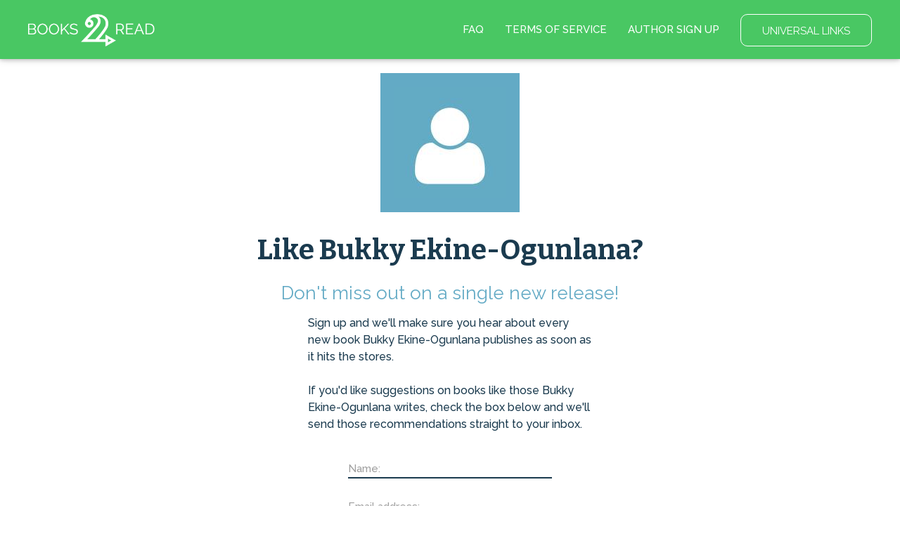

--- FILE ---
content_type: text/html; charset=utf-8
request_url: https://books2read.com/author/bukky-ekine-ogunlana/subscribe/37409/
body_size: 19345
content:




<!DOCTYPE html>
<html lang="en">
    <head>
        
<script async src="https://www.googletagmanager.com/gtag/js?id=G-F1GFGWQ76W"></script>
<script>
  window.dataLayer = window.dataLayer || [];
  function gtag(){dataLayer.push(arguments);}
  gtag('js', new Date());

  
  gtag('config', 'G-F1GFGWQ76W');
</script>

        <meta charset="UTF-8">
        <meta name="viewport" content="width=device-width, initial-scale=1">
        
        <title>by Bukky Ekine-Ogunlana</title>

        
<link rel="apple-touch-icon" sizes="57x57" href="https://d358kmd7snii3m.cloudfront.net/static/images/favicons/apple-touch-icon-57x57.ae439302a534.png">
<link rel="apple-touch-icon" sizes="60x60" href="https://d358kmd7snii3m.cloudfront.net/static/images/favicons/apple-touch-icon-60x60.b0a7957ca1bb.png">
<link rel="apple-touch-icon" sizes="72x72" href="https://d358kmd7snii3m.cloudfront.net/static/images/favicons/apple-touch-icon-72x72.b20bbbf49a9a.png">
<link rel="apple-touch-icon" sizes="76x76" href="https://d358kmd7snii3m.cloudfront.net/static/images/favicons/apple-touch-icon-76x76.b0e23ac89cf7.png">
<link rel="apple-touch-icon" sizes="114x114" href="https://d358kmd7snii3m.cloudfront.net/static/images/favicons/apple-touch-icon-114x114.d449886428bd.png">
<link rel="apple-touch-icon" sizes="120x120" href="https://d358kmd7snii3m.cloudfront.net/static/images/favicons/apple-touch-icon-120x120.2f42ae391a3a.png">
<link rel="apple-touch-icon" sizes="144x144" href="https://d358kmd7snii3m.cloudfront.net/static/images/favicons/apple-touch-icon-144x144.ed96597b03b5.png">
<link rel="apple-touch-icon" sizes="152x152" href="https://d358kmd7snii3m.cloudfront.net/static/images/favicons/apple-touch-icon-152x152.f356a2e8ce09.png">
<link rel="apple-touch-icon" sizes="180x180" href="https://d358kmd7snii3m.cloudfront.net/static/images/favicons/apple-touch-icon-180x180.e2ec32f7f30e.png">
<link rel="icon" type="image/png" href="https://d358kmd7snii3m.cloudfront.net/static/images/favicons/favicon-32x32.f9641357f05f.png" sizes="32x32">
<link rel="icon" type="image/png" href="https://d358kmd7snii3m.cloudfront.net/static/images/favicons/favicon-194x194.7e2b234035fc.png" sizes="194x194">
<link rel="icon" type="image/png" href="https://d358kmd7snii3m.cloudfront.net/static/images/favicons/favicon-96x96.6c76353e8d6b.png" sizes="96x96">
<link rel="icon" type="image/png" href="https://d358kmd7snii3m.cloudfront.net/static/images/favicons/android-chrome-192x192.caddbcfe6b78.png" sizes="192x192">
<link rel="icon" type="image/png" href="https://d358kmd7snii3m.cloudfront.net/static/images/favicons/favicon-16x16.91fd8054834c.png" sizes="16x16">
<link rel="manifest" href="https://d358kmd7snii3m.cloudfront.net/static/images/favicons/manifest.5e28d8a9b5d2.json">
<meta name="msapplication-TileColor" content="#1b3b4f">
<meta name="msapplication-TileImage" content="https://d358kmd7snii3m.cloudfront.net/static/images/favicons/mstile-144x144.c6067981baa7.png">
<meta name="theme-color" content="#49c763">
        
        <!------------------------------------------------------------------------------------------------------------->
        <!--                                          3rd Party CSS                                                  -->
        <!------------------------------------------------------------------------------------------------------------->
        <link rel="stylesheet" href="https://maxcdn.bootstrapcdn.com/font-awesome/4.5.0/css/font-awesome.min.css">
        <link rel="stylesheet" href="https://cdnjs.cloudflare.com/ajax/libs/materialize/0.97.0/css/materialize.min.css">
        <link href='https://fonts.googleapis.com/css?family=Bitter:700|Raleway:400,500,700,800,300' rel='stylesheet' type='text/css'>
        <link href="https://fonts.googleapis.com/css?family=Playfair+Display:400,700,700i" rel="stylesheet">
        <link href="https://fonts.googleapis.com/css?family=Material+Icons" rel="stylesheet">
        <link href="https://cdnjs.cloudflare.com/ajax/libs/animate.css/3.5.1/animate.css" rel="stylesheet" type="text/css">

        <!------------------------------------------------------------------------------------------------------------->
        <!--                                          Books2Read CSS                                                 -->
        <!------------------------------------------------------------------------------------------------------------->
        
            <link rel="stylesheet" href="https://d358kmd7snii3m.cloudfront.net/static/CACHE/css/output.a6a067fe163a.css" type="text/css">
        
        

        <!------------------------------------------------------------------------------------------------------------->
        <!--                                          3rd Party JS                                                   -->
        <!------------------------------------------------------------------------------------------------------------->
        <script>
!function(f,b,e,v,n,t,s){if(f.fbq)return;n=f.fbq=function(){n.callMethod?
n.callMethod.apply(n,arguments):n.queue.push(arguments)};if(!f._fbq)f._fbq=n;
n.push=n;n.loaded=!0;n.version='2.0';n.queue=[];t=b.createElement(e);t.async=!0;
t.src=v;s=b.getElementsByTagName(e)[0];s.parentNode.insertBefore(t,s)}(window,
document,'script','https://connect.facebook.net/en_US/fbevents.js');

fbq('init', '160403027762684');
fbq('track', "PageView");</script>
<noscript><img height="1" width="1" style="display:none"
src="https://www.facebook.com/tr?id=160403027762684&ev=PageView&noscript=1"
/></noscript>
        <script src="https://cdnjs.cloudflare.com/ajax/libs/jquery/2.1.4/jquery.min.js"></script>
        <script src="https://cdnjs.cloudflare.com/ajax/libs/jquery-cookie/1.4.1/jquery.cookie.min.js"></script>
        <script src="//cdnjs.cloudflare.com/ajax/libs/jqueryui/1.12.1/jquery-ui.min.js"></script>
        <script src="https://cdnjs.cloudflare.com/ajax/libs/materialize/0.97.5/js/materialize.min.js"></script>
        <script src="https://cdnjs.cloudflare.com/ajax/libs/underscore.js/1.8.3/underscore-min.js"></script>
        <script src="https://cdnjs.cloudflare.com/ajax/libs/backbone.js/1.2.3/backbone-min.js"></script>
        <script src="https://cdnjs.cloudflare.com/ajax/libs/clipboard.js/1.5.8/clipboard.min.js"></script>

        <!------------------------------------------------------------------------------------------------------------->
        <!--                                          Books2Read JS                                                  -->
        <!------------------------------------------------------------------------------------------------------------->
        <script>
            var USER_IS_AUTHENTICATED = false;
            String.prototype.endsWith = function(suffix) {
                return this.indexOf(suffix, this.length - suffix.length) !== -1;
            };
            function triggerChangePasswordFor(email, successCallback, errorCallback) {
                $.post('/links/api/password-reset/', {email: email}).done(successCallback).fail(errorCallback);
            }
            function csrfSafeMethod(method) {
                return (/^(GET|HEAD|OPTIONS|TRACE)$/.test(method));
            }
            $.ajaxSetup({
                beforeSend: function(xhr, settings) {
                    var token = $.cookie('csrftoken');
                    if (!token) {
                        token = $('input[name="csrfmiddlewaretoken"]').attr('value');
                    }
                    if (!csrfSafeMethod(settings.type) && !this.crossDomain) {
                        xhr.setRequestHeader("X-CSRFToken", token);
                    }
                }
            });
        </script>
        
            <script src="https://d358kmd7snii3m.cloudfront.net/static/js/users/models/account.d814ef63724e.js"></script>
            <script src="https://d358kmd7snii3m.cloudfront.net/static/js/users/views/account.40435c50dfbf.js"></script>
        
        
    <script src="https://d358kmd7snii3m.cloudfront.net/static/CACHE/js/output.ce388c116053.js"></script>

        <script>
  !function(f,b,e,v,n,t,s)
  {if(f.fbq)return;n=f.fbq=function(){n.callMethod?
  n.callMethod.apply(n,arguments):n.queue.push(arguments)};
  if(!f._fbq)f._fbq=n;n.push=n;n.loaded=!0;n.version='2.0';
  n.queue=[];t=b.createElement(e);t.async=!0;
  t.src=v;s=b.getElementsByTagName(e)[0];
  s.parentNode.insertBefore(t,s)}(window, document,'script',
  'https://connect.facebook.net/en_US/fbevents.js');
  fbq('init', '160403027762684');
  fbq('track', 'PageView');
</script>

        
        
    </head>
    <body class="top-level-body">
        
        <div class="body-wrapper">
    



<link rel="stylesheet" href="https://d358kmd7snii3m.cloudfront.net/static/CACHE/css/output.f88752c6a692.css" type="text/css">
<script src="https://d358kmd7snii3m.cloudfront.net/static/CACHE/js/output.b851f8155742.js"></script>
<div class="navbar-fixed">
    <ul id="my-account-dropdown" class="dropdown-content">
        <li><a href="/links/my-account-info/">MY ACCOUNT INFO</a></li>
        <li class="divider"></li>
        <li><a href="/links/affiliate-codes/">AFFILIATE CODES</a></li>
        <li class="divider"></li>
        <li><a href="/links/facebook-pixel/">FACEBOOK PIXEL</a></li>
        <li class="divider"></li>
        <li><a href="/links/author-page-custom-urls/">AUTHOR PAGE CUSTOM URLS</a></li>
    </ul>
    <ul id="my-links-dropdown" class="dropdown-content">
        <li><a href="/links/ubl/create/">UBL DASHBOARD</a></li>
        <li class="divider"></li>
        <li><a href="/rl/">READING LISTS</a></li>
    </ul>
    <nav class="">
        <div class="nav-wrapper">
            <a href="/" class="brand-logo"><img src="https://d358kmd7snii3m.cloudfront.net/static/images/logos/b2r-logo-white.6be3ebbf00a0.png"></a>
            <ul class="logged-out right hide-on-med-and-down">
                <li><a href="/faq/">FAQ</a></li>
                <li><a href="/site/tos">TERMS OF SERVICE</a></li>
                <li><a href="/register/signup/">AUTHOR SIGN UP</a></li>
                <li class="btn-link"><a href="/links/ubl/create/" class="waves-effect waves-light btn-large">UNIVERSAL LINKS</a></li>
            </ul>
            <ul class="logged-in right hide-on-med-and-down">
                <li>
                    
                        
                    
                </li>
                <li><a href="/contact/us">CONTACT US</a></li>
                <li><a href="/faq/author/">AUTHOR FAQ</a></li>
                <li class="my-account-container"><a class="dropdown-button" href="/links/my-account/" data-activates="my-account-dropdown">MY ACCOUNT</a></li>
                <li class="my-links-container"><a class="dropdown-button" href="/links/" data-activates="my-links-dropdown">LINK TOOLS</a></li>
                <li class="btn-link">
                    <form method="post" action="/authentication/logout/" style="display:inline; margin:0;">
                        <input type="hidden" name="csrfmiddlewaretoken" value="ZStEsb5PtZlNZjxv3TKjPCDftqpYf0cU7sNAsuouNHDM7fBIjeD8h4d24uNynByA">
                        <button type="submit" class="waves-effect waves-light btn-large">LOG OUT</button>
                    </form>
                </li>
            </ul>
        </div>
        <div class="logged-in mobile-navbar hide-on-large-only">
            <a href="/links/ubl/create/" class="waves-effect waves-light btn">UNIVERSAL LINKS</a>
            <a href="/rl/" class="waves-effect waves-light btn">READING LISTS</a>
        </div>
    </nav>
</div>
<div class="hide-on-large-only mobile-navbar-adjust"></div>
    <link rel="stylesheet" href="https://d358kmd7snii3m.cloudfront.net/static/CACHE/css/output.1a3d0331f0f0.css" type="text/css">
    <div class="row author-photo-row">
        <div class="col s12">
            
                <img src="https://books2read-prod.s3.amazonaws.com/CACHE/images/sign_up_page_image/default/new/draft2digital-webapp/ea307afbecc57ae722df39619d0d4507.jpg">
            
            
                <h1>Like Bukky Ekine-Ogunlana?</h1>
                <h3>Don't miss out on a single new release!</h3>
            
        </div>
        <div class="col s12 m8 offset-m2 l4 offset-l4 main-text">
            <p>
                Sign up and we'll make sure you hear about every new book Bukky Ekine-Ogunlana publishes as soon as it hits the stores.
                <br>
                <br>
                If you'd like suggestions on books like those Bukky Ekine-Ogunlana writes, check the box below and we'll send those recommendations straight to your inbox.
            </p>
        </div>
    </div>
    <div class="row signup-row">
        <form method="POST" action>
            <input type="hidden" name="csrfmiddlewaretoken" value="ZStEsb5PtZlNZjxv3TKjPCDftqpYf0cU7sNAsuouNHDM7fBIjeD8h4d24uNynByA">
            
                <div class="input-field col s10 offset-s1 m6 offset-m3 l4 offset-l4">
                    <div class="field-wrapper">
                        
                            <input type="text" name="name" maxlength="100" required id="id_name"  class="validate">
                            <label for="id_name">Name:</label>
                        
                    </div>
                </div>
            
                <div class="input-field col s10 offset-s1 m6 offset-m3 l4 offset-l4">
                    <div class="field-wrapper">
                        
                            <input type="email" name="email_address" maxlength="320" required id="id_email_address"  class="validate">
                            <label for="id_email_address">Email address:</label>
                        
                    </div>
                </div>
            
            
                <input type="hidden" name="book" id="id_book">
            

            <input type="hidden" name="form-TOTAL_FORMS" value="2" id="id_form-TOTAL_FORMS"><input type="hidden" name="form-INITIAL_FORMS" value="2" id="id_form-INITIAL_FORMS"><input type="hidden" name="form-MIN_NUM_FORMS" value="0" id="id_form-MIN_NUM_FORMS"><input type="hidden" name="form-MAX_NUM_FORMS" value="1000" id="id_form-MAX_NUM_FORMS">
            
                
                    <input type="hidden" name="form-0-custom_attribute" value="3" id="id_form-0-custom_attribute">
                
                
                    <div class="input-field col s12 m6 offset-m3 l4 offset-l4 dropdown-input-field">
                        <div class="field-wrapper">
                            
                                <select name="form-0-attribute_option" id="id_form-0-attribute_option">
  <option value="" selected>Other</option>

  <option value="1">iBooks</option>

  <option value="2">Amazon</option>

  <option value="3">Barnes &amp; Noble</option>

  <option value="4">Kobo</option>

  <option value="5">Scribd</option>

  <option value="9">Oyster</option>

  <option value="6">Tolino</option>

  <option value="10">Palace Marketplace</option>

  <option value="11">Smashwords</option>

  <option value="12">Vivlio</option>

</select>
                            
                            <label for="id_form-0-attribute_option">I find books to read at...</label>
                            
                        </div>
                    </div>
                
            
                
                    <input type="hidden" name="form-1-custom_attribute" value="4" id="id_form-1-custom_attribute">
                
                
                    <div class="input-field col s10 offset-s1 m6 offset-m3 l4 offset-l4 checkbox-input-field">
                        <div class="field-wrapper">
                            
                                <input type="checkbox" name="form-1-attribute_option" id="id_form-1-attribute_option">
                            
                            <label for="id_form-1-attribute_option">Yes! Send me suggestions for more books like this.</label>
                            
                        </div>
                    </div>
                
            

            <div class="input-field col s10 offset-s1 m6 offset-m3 l4 offset-l4 btn-input-field">
                <div class="btn-wrapper">
                    <button type="submit" class="btn-large btn-green">Sign Me Up</button>
                </div>
            </div>
        </form>
    </div>
    



<link rel="stylesheet" href="https://d358kmd7snii3m.cloudfront.net/static/CACHE/css/output.11faf15478f8.css" type="text/css">


    <div class="hands">
        <img src="https://d358kmd7snii3m.cloudfront.net/static/images/hands.1e93f7d44f5d.png">
    </div>

<div class="row footer-row">
    <div class="logged-out">
        
        <div class="col s10 offset-s1">
            <a href="/">HOME</a>
            <a href="/faq/">FAQ</a>
            <a href="/site/tos">TERMS OF SERVICE</a>
            <a href="/privacy-policy/">PRIVACY POLICY</a>
        </div>
        <div class="col s10 offset-s1 second-row-links">
            <a href="/authentication/login/">LOGIN</a>
            <a href="/faq/author/">AUTHORS</a>
            <a href="/links/preferences/">YOUR PREFERRED STORE</a>
            <div class="social-wrapper">
                <a class="social-icon" href="https://www.facebook.com/findbooks2read/"><i class="fa fa-facebook icon-interior"></i></a>
                <a class="social-icon" href="https://twitter.com/findbooks2read"><i class="fa fa-twitter icon-interior"></i></a>
                <a class="social-icon" href="https://www.instagram.com/findbooks2read/"><i class="fa fa-instagram icon-interior"></i></a>
            </div>
        </div>
    </div>
    <div class="logged-in">
        <div class="col s10 offset-s1 is-this-your-book">
            <a>Is this your book? Add additional Stores <i class="fa fa-caret-square-o-down"></i></a>
        </div>
        <div class="col s10 offset-s1">
            <a href="/">HOME</a>
            <a href="/faq/author/">AUTHOR FAQ</a>
            <a href="/site/tos">TERMS OF SERVICE</a>
            <a href="/links/my-account/">MY ACCOUNT</a>
            <a href="/privacy-policy/">PRIVACY POLICY</a>
        </div>
        <div class="col s10 offset-s1 second-row-links">
            <form method="post" action="/authentication/logout/" style="display:inline; margin:0;">
                <input type="hidden" name="csrfmiddlewaretoken" value="ZStEsb5PtZlNZjxv3TKjPCDftqpYf0cU7sNAsuouNHDM7fBIjeD8h4d24uNynByA">
                <button type="submit" class="footer-logout-button">LOG OUT</button>
            </form>
            <a href="/links/preferences/">YOUR PREFERRED STORE</a>
            <div class="social-wrapper">
                
                    <a class="social-icon" href="https://www.facebook.com/findbooks2read/"><i class="fa fa-facebook icon-interior"></i></a>
                    <a class="social-icon" href="https://twitter.com/findbooks2read"><i class="fa fa-twitter icon-interior"></i></a>
                    <a class="social-icon" href="https://www.instagram.com/findbooks2read/"><i class="fa fa-instagram icon-interior"></i></a>
                
            </div>
        </div>
    </div>
    <div class="copyright col s10 offset-s1">
        <span>&copy; 2026 Books2Read</span> | <span><a style="margin: 0;" href=/accessibility-information>Accessibility Information</a></span>
    </div>
</div>
</div>
        
        <noscript><img height="1" width="1" style="display:none"
  src="https://www.facebook.com/tr?id=160403027762684&ev=PageView&noscript=1"
/></noscript>

    </body>
</html>

--- FILE ---
content_type: text/javascript; charset="utf-8"
request_url: https://d358kmd7snii3m.cloudfront.net/static/CACHE/js/output.b851f8155742.js
body_size: -216
content:
$(function(){$(".dropdown-button").dropdown({hover:true});});;